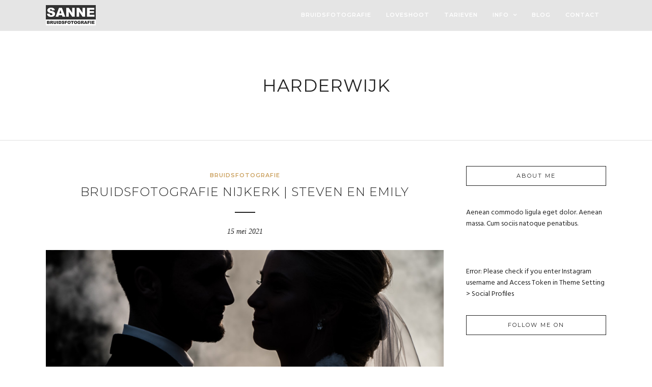

--- FILE ---
content_type: text/html; charset=UTF-8
request_url: https://sannebruidsfotografie.nl/tag/harderwijk/
body_size: 5498
content:
<!DOCTYPE html>
<html lang="nl-NL" prefix="og: http://ogp.me/ns#"  data-menu="leftalign">
<head>

<link rel="profile" href="http://gmpg.org/xfn/11" />
<link rel="pingback" href="https://sannebruidsfotografie.nl/xmlrpc.php" />

 

<title>harderwijk Archieven - Sanne Bruidsfotografie</title>

<!-- This site is optimized with the Yoast SEO plugin v4.7 - https://yoast.com/wordpress/plugins/seo/ -->
<link rel="canonical" href="https://sannebruidsfotografie.nl/tag/harderwijk/" />
<meta property="og:locale" content="nl_NL" />
<meta property="og:type" content="object" />
<meta property="og:title" content="harderwijk Archieven - Sanne Bruidsfotografie" />
<meta property="og:url" content="https://sannebruidsfotografie.nl/tag/harderwijk/" />
<meta property="og:site_name" content="Sanne Bruidsfotografie" />
<meta name="twitter:card" content="summary" />
<meta name="twitter:title" content="harderwijk Archieven - Sanne Bruidsfotografie" />
<!-- / Yoast SEO plugin. -->

<link rel="alternate" type="application/rss+xml" title="Sanne Bruidsfotografie &raquo; Feed" href="https://sannebruidsfotografie.nl/feed/" />
<link rel="alternate" type="application/rss+xml" title="Sanne Bruidsfotografie &raquo; Reactiesfeed" href="https://sannebruidsfotografie.nl/comments/feed/" />
<meta charset="UTF-8" /><meta name="viewport" content="width=device-width, initial-scale=1, maximum-scale=1" /><meta name="format-detection" content="telephone=no"><link rel="alternate" type="application/rss+xml" title="Sanne Bruidsfotografie &raquo; harderwijk Tagfeed" href="https://sannebruidsfotografie.nl/tag/harderwijk/feed/" />
		<script type="text/javascript">
			window._wpemojiSettings = {"baseUrl":"https:\/\/s.w.org\/images\/core\/emoji\/72x72\/","ext":".png","source":{"concatemoji":"https:\/\/sannebruidsfotografie.nl\/wp-includes\/js\/wp-emoji-release.min.js"}};
			!function(e,n,t){var a;function i(e){var t=n.createElement("canvas"),a=t.getContext&&t.getContext("2d"),i=String.fromCharCode;return!(!a||!a.fillText)&&(a.textBaseline="top",a.font="600 32px Arial","flag"===e?(a.fillText(i(55356,56806,55356,56826),0,0),3e3<t.toDataURL().length):"diversity"===e?(a.fillText(i(55356,57221),0,0),t=a.getImageData(16,16,1,1).data,a.fillText(i(55356,57221,55356,57343),0,0),(t=a.getImageData(16,16,1,1).data)[0],t[1],t[2],t[3],!0):("simple"===e?a.fillText(i(55357,56835),0,0):a.fillText(i(55356,57135),0,0),0!==a.getImageData(16,16,1,1).data[0]))}function o(e){var t=n.createElement("script");t.src=e,t.type="text/javascript",n.getElementsByTagName("head")[0].appendChild(t)}t.supports={simple:i("simple"),flag:i("flag"),unicode8:i("unicode8"),diversity:i("diversity")},t.DOMReady=!1,t.readyCallback=function(){t.DOMReady=!0},t.supports.simple&&t.supports.flag&&t.supports.unicode8&&t.supports.diversity||(a=function(){t.readyCallback()},n.addEventListener?(n.addEventListener("DOMContentLoaded",a,!1),e.addEventListener("load",a,!1)):(e.attachEvent("onload",a),n.attachEvent("onreadystatechange",function(){"complete"===n.readyState&&t.readyCallback()})),(a=t.source||{}).concatemoji?o(a.concatemoji):a.wpemoji&&a.twemoji&&(o(a.twemoji),o(a.wpemoji)))}(window,document,window._wpemojiSettings);
		</script>
		<style type="text/css">
img.wp-smiley,
img.emoji {
	display: inline !important;
	border: none !important;
	box-shadow: none !important;
	height: 1em !important;
	width: 1em !important;
	margin: 0 .07em !important;
	vertical-align: -0.1em !important;
	background: none !important;
	padding: 0 !important;
}
</style>
<link rel='stylesheet' id='contact-form-7-css'  href='https://sannebruidsfotografie.nl/wp-content/plugins/contact-form-7/includes/css/styles.css' type='text/css' media='all' />
<link rel='stylesheet' id='rs-plugin-settings-css'  href='https://sannebruidsfotografie.nl/wp-content/plugins/revslider/public/assets/css/settings.css' type='text/css' media='all' />
<style id='rs-plugin-settings-inline-css' type='text/css'>
#rs-demo-id {}
</style>
<link rel='stylesheet' id='photography-reset-css-css'  href='https://sannebruidsfotografie.nl/wp-content/themes/photography/css/reset.css' type='text/css' media='all' />
<link rel='stylesheet' id='photography-wordpress-css-css'  href='https://sannebruidsfotografie.nl/wp-content/themes/photography/css/wordpress.css' type='text/css' media='all' />
<link rel='stylesheet' id='photography-animation-css-css'  href='https://sannebruidsfotografie.nl/wp-content/themes/photography/css/animation.css' type='text/css' media='all' />
<link rel='stylesheet' id='photography-ilightbox-css'  href='https://sannebruidsfotografie.nl/wp-content/themes/photography/css/ilightbox/ilightbox.css' type='text/css' media='all' />
<link rel='stylesheet' id='photography-jquery-ui-css-css'  href='https://sannebruidsfotografie.nl/wp-content/themes/photography/css/jqueryui/custom.css' type='text/css' media='all' />
<link rel='stylesheet' id='photography-mediaelement-css'  href='https://sannebruidsfotografie.nl/wp-content/themes/photography/js/mediaelement/mediaelementplayer.css' type='text/css' media='all' />
<link rel='stylesheet' id='photography-flexslider-css'  href='https://sannebruidsfotografie.nl/wp-content/themes/photography/js/flexslider/flexslider.css' type='text/css' media='all' />
<link rel='stylesheet' id='photography-tooltipster-css'  href='https://sannebruidsfotografie.nl/wp-content/themes/photography/css/tooltipster.css' type='text/css' media='all' />
<link rel='stylesheet' id='photography-odometer-theme-css'  href='https://sannebruidsfotografie.nl/wp-content/themes/photography/css/odometer-theme-minimal.css' type='text/css' media='all' />
<link rel='stylesheet' id='photography-hw-parallax.css-css'  href='https://sannebruidsfotografie.nl/wp-content/themes/photography/css/hw-parallax.css' type='text/css' media='all' />
<link rel='stylesheet' id='photography-screen-css'  href='https://sannebruidsfotografie.nl/wp-content/themes/photography/css/screen.css' type='text/css' media='all' />
<link rel='stylesheet' id='photography-leftalignmenu-css'  href='https://sannebruidsfotografie.nl/wp-content/themes/photography/css/menus/leftalignmenu.css' type='text/css' media='all' />
<link rel='stylesheet' id='photography-fonts-css'  href='https://fonts.googleapis.com/css?family=Hind%3A300%2C400%2C600%2C700%2C400italic%7CMontserrat%3A300%2C400%2C600%2C700%2C400italic&#038;subset=latin%2Ccyrillic-ext%2Cgreek-ext%2Ccyrillic' type='text/css' media='all' />
<link rel='stylesheet' id='photography-fontawesome-css'  href='https://sannebruidsfotografie.nl/wp-content/themes/photography/css/font-awesome.min.css' type='text/css' media='all' />
<link rel='stylesheet' id='photography-custom-css-css'  href='https://sannebruidsfotografie.nl/wp-content/themes/photography/templates/custom-css.php' type='text/css' media='all' />
<link rel='stylesheet' id='kirki-styles-css'  href='https://sannebruidsfotografie.nl/wp-content/themes/photography/modules/kirki/assets/css/kirki-styles.css' type='text/css' media='all' />
<link rel='stylesheet' id='photography-responsive-css'  href='https://sannebruidsfotografie.nl/wp-content/themes/photography/css/grid.css' type='text/css' media='all' />
<script type='text/javascript' src='https://sannebruidsfotografie.nl/wp-includes/js/jquery/jquery.js'></script>
<script type='text/javascript' src='https://sannebruidsfotografie.nl/wp-includes/js/jquery/jquery-migrate.min.js'></script>
<script type='text/javascript' src='https://sannebruidsfotografie.nl/wp-content/plugins/revslider/public/assets/js/jquery.themepunch.tools.min.js'></script>
<script type='text/javascript' src='https://sannebruidsfotografie.nl/wp-content/plugins/revslider/public/assets/js/jquery.themepunch.revolution.min.js'></script>
<link rel='https://api.w.org/' href='https://sannebruidsfotografie.nl/wp-json/' />
<link rel="EditURI" type="application/rsd+xml" title="RSD" href="https://sannebruidsfotografie.nl/xmlrpc.php?rsd" />
<link rel="wlwmanifest" type="application/wlwmanifest+xml" href="https://sannebruidsfotografie.nl/wp-includes/wlwmanifest.xml" /> 
<meta name="generator" content="WordPress 4.4.27" />
		<style type="text/css">.recentcomments a{display:inline !important;padding:0 !important;margin:0 !important;}</style>
		<meta name="generator" content="Powered by Slider Revolution 5.1.5 - responsive, Mobile-Friendly Slider Plugin for WordPress with comfortable drag and drop interface." />
</head>

<body class="archive tag tag-harderwijk tag-182">

		<input type="hidden" id="pp_menu_layout" name="pp_menu_layout" value="leftalign"/>
	<input type="hidden" id="pp_enable_right_click" name="pp_enable_right_click" value=""/>
	<input type="hidden" id="pp_enable_dragging" name="pp_enable_dragging" value=""/>
	<input type="hidden" id="pp_image_path" name="pp_image_path" value="https://sannebruidsfotografie.nl/wp-content/themes/photography/images/"/>
	<input type="hidden" id="pp_homepage_url" name="pp_homepage_url" value="https://sannebruidsfotografie.nl/"/>
	<input type="hidden" id="photography_ajax_search" name="photography_ajax_search" value=""/>
	<input type="hidden" id="pp_fixed_menu" name="pp_fixed_menu" value="1"/>
	<input type="hidden" id="pp_topbar" name="pp_topbar" value="0"/>
	<input type="hidden" id="post_client_column" name="post_client_column" value="4"/>
	<input type="hidden" id="pp_back" name="pp_back" value="Back"/>
	<input type="hidden" id="pp_page_title_img_blur" name="pp_page_title_img_blur" value="1"/>
	<input type="hidden" id="tg_portfolio_filterable_link" name="tg_portfolio_filterable_link" value="0"/>
	<input type="hidden" id="tg_flow_enable_reflection" name="tg_flow_enable_reflection" value="0"/>
	<input type="hidden" id="tg_lightbox_skin" name="tg_lightbox_skin" value="metro-white"/>
	<input type="hidden" id="tg_lightbox_thumbnails" name="tg_lightbox_thumbnails" value="horizontal"/>
	<input type="hidden" id="tg_lightbox_opacity" name="tg_lightbox_opacity" value="0.95"/>
	<input type="hidden" id="tg_fixed_menu_color" name="tg_fixed_menu_color" value="dark"/>
	
		<input type="hidden" id="pp_footer_style" name="pp_footer_style" value=""/>
	
	<!-- Begin mobile menu -->
<a id="close_mobile_menu" href="javascript:;"></a>

<div class="mobile_menu_wrapper">
    	
		
		
    <div class="menu-sanne-menu-container"><ul id="mobile_main_menu" class="mobile_main_nav"><li id="menu-item-5751" class="menu-item menu-item-type-post_type menu-item-object-page menu-item-5751"><a href="https://sannebruidsfotografie.nl/bruidsfotografie/">Bruidsfotografie</a></li>
<li id="menu-item-5775" class="menu-item menu-item-type-post_type menu-item-object-page menu-item-5775"><a href="https://sannebruidsfotografie.nl/loveshoot/">Loveshoot</a></li>
<li id="menu-item-5784" class="menu-item menu-item-type-post_type menu-item-object-page menu-item-5784"><a href="https://sannebruidsfotografie.nl/prijzen/">Tarieven</a></li>
<li id="menu-item-5817" class="menu-item menu-item-type-post_type menu-item-object-page menu-item-has-children menu-item-5817"><a href="https://sannebruidsfotografie.nl/over-mij/">Info</a>
<ul class="sub-menu">
	<li id="menu-item-5818" class="menu-item menu-item-type-post_type menu-item-object-page menu-item-5818"><a href="https://sannebruidsfotografie.nl/over-mij/">Over mij / werkwijze</a></li>
	<li id="menu-item-5845" class="menu-item menu-item-type-post_type menu-item-object-page menu-item-5845"><a href="https://sannebruidsfotografie.nl/albums/">Albums</a></li>
	<li id="menu-item-6191" class="menu-item menu-item-type-post_type menu-item-object-page menu-item-6191"><a href="https://sannebruidsfotografie.nl/vraag-en-antwoord/">Vraag en antwoord</a></li>
	<li id="menu-item-5913" class="menu-item menu-item-type-post_type menu-item-object-page menu-item-5913"><a href="https://sannebruidsfotografie.nl/award/">Awards</a></li>
	<li id="menu-item-5912" class="menu-item menu-item-type-post_type menu-item-object-page menu-item-5912"><a href="https://sannebruidsfotografie.nl/ervaringen/">Ervaringen</a></li>
</ul>
</li>
<li id="menu-item-6021" class="menu-item menu-item-type-post_type menu-item-object-page menu-item-6021"><a href="https://sannebruidsfotografie.nl/blog/">Blog</a></li>
<li id="menu-item-5914" class="menu-item menu-item-type-post_type menu-item-object-page menu-item-5914"><a href="https://sannebruidsfotografie.nl/contact/">Contact</a></li>
</ul></div>    
    <!-- Begin side menu sidebar -->
    <div class="page_content_wrapper">
    	<div class="sidebar_wrapper">
            <div class="sidebar">
            
            	<div class="content">
            
            		<ul class="sidebar_widget">
            		<li id="text-2" class="widget widget_text">			<div class="textwidget"></div>
		</li>
            		</ul>
            	
            	</div>
        
            </div>
    	</div>
    </div>
    <!-- End side menu sidebar -->
</div>
<!-- End mobile menu -->
	<!-- Begin template wrapper -->
		<div id="wrapper" >
	
	
<div class="header_style_wrapper">
<!-- End top bar -->

<div class="top_bar hasbg">
    <div class="standard_wrapper">
    	<!-- Begin logo -->
    	<div id="logo_wrapper">
    	
    	    	<div id="logo_normal" class="logo_container">
    		<div class="logo_align">
	    	    <a id="custom_logo" class="logo_wrapper default" href="https://sannebruidsfotografie.nl/">
	    	    						<img src="https://sannebruidsfotografie.nl/wp-content/uploads/2018/05/SBF-Sanne-Bruidsfotografie-logo-wzart-2.png" alt="" width="98" height="40"/>
						    	    </a>
    		</div>
    	</div>
    	    	
    	    	<div id="logo_transparent" class="logo_container">
    		<div class="logo_align">
	    	    <a id="custom_logo_transparent" class="logo_wrapper hidden" href="https://sannebruidsfotografie.nl/">
	    	    						<img src="https://sannebruidsfotografie.nl/wp-content/uploads/2018/05/SBF-Sanne-Bruidsfotografie-logo-wzart-2.png" alt="" width="98" height="40"/>
						    	    </a>
    		</div>
    	</div>
    	    	<!-- End logo -->
    	
        <div id="menu_wrapper">
	        <div id="nav_wrapper">
	        	<div class="nav_wrapper_inner">
	        		<div id="menu_border_wrapper">
	        			<div class="menu-sanne-menu-container"><ul id="main_menu" class="nav"><li class="menu-item menu-item-type-post_type menu-item-object-page menu-item-5751"><a href="https://sannebruidsfotografie.nl/bruidsfotografie/">Bruidsfotografie</a></li>
<li class="menu-item menu-item-type-post_type menu-item-object-page menu-item-5775"><a href="https://sannebruidsfotografie.nl/loveshoot/">Loveshoot</a></li>
<li class="menu-item menu-item-type-post_type menu-item-object-page menu-item-5784"><a href="https://sannebruidsfotografie.nl/prijzen/">Tarieven</a></li>
<li class="menu-item menu-item-type-post_type menu-item-object-page menu-item-has-children arrow menu-item-5817"><a href="https://sannebruidsfotografie.nl/over-mij/">Info</a>
<ul class="sub-menu">
	<li class="menu-item menu-item-type-post_type menu-item-object-page menu-item-5818"><a href="https://sannebruidsfotografie.nl/over-mij/">Over mij / werkwijze</a></li>
	<li class="menu-item menu-item-type-post_type menu-item-object-page menu-item-5845"><a href="https://sannebruidsfotografie.nl/albums/">Albums</a></li>
	<li class="menu-item menu-item-type-post_type menu-item-object-page menu-item-6191"><a href="https://sannebruidsfotografie.nl/vraag-en-antwoord/">Vraag en antwoord</a></li>
	<li class="menu-item menu-item-type-post_type menu-item-object-page menu-item-5913"><a href="https://sannebruidsfotografie.nl/award/">Awards</a></li>
	<li class="menu-item menu-item-type-post_type menu-item-object-page menu-item-5912"><a href="https://sannebruidsfotografie.nl/ervaringen/">Ervaringen</a></li>
</ul>
</li>
<li class="menu-item menu-item-type-post_type menu-item-object-page menu-item-6021"><a href="https://sannebruidsfotografie.nl/blog/">Blog</a></li>
<li class="menu-item menu-item-type-post_type menu-item-object-page menu-item-5914"><a href="https://sannebruidsfotografie.nl/contact/">Contact</a></li>
</ul></div>	        		</div>
	        	</div>
	        	
	        	<!-- Begin right corner buttons -->
		    	<div id="logo_right_button">
		    				    	
		    							
							    	
			    	<!-- Begin side menu -->
					<a href="javascript:;" id="mobile_nav_icon"></a>
					<!-- End side menu -->
					
		    	</div>
		    	<!-- End right corner buttons -->
	        </div>
	        <!-- End main nav -->
        </div>
        
    	</div>
		</div>
    </div>
</div>
<div id="page_caption" class="  ">
			
	
		<div class="page_title_wrapper">
		<div class="page_title_inner">
			<h1 >harderwijk</h1>
					</div>
	</div>
	
</div>

<!-- Begin content -->
<div id="page_content_wrapper" class="">    
    <div class="inner">

    	<!-- Begin main content -->
    	<div class="inner_wrapper">
    		
    			
    			<div class="sidebar_content">
					

<!-- Begin each blog post -->
<div id="post-6942" class="post-6942 post type-post status-publish format-standard has-post-thumbnail hentry category-bruidsfotografie tag-bruidsfotograaf tag-bruidsfotografie tag-fotoshoot tag-harderwijk tag-huwelijksfotograaf tag-huwelijksfotografie tag-journalistiek tag-journalistiekebruidsfotografie tag-nijkerk tag-putten tag-spontaan tag-trouwauto tag-trouwfotograaf tag-trouwfotografie">

	<div class="post_wrapper">
	    
	    <div class="post_content_wrapper">
	    
	    			    
			    <div class="post_header">
			    	<div class="post_header_title">
			    		<div class="post_info_cat">
						    						        	<a href="https://sannebruidsfotografie.nl/category/bruidsfotografie/">Bruidsfotografie</a>
						    				    	</div>
				    	<h5><a href="https://sannebruidsfotografie.nl/bruidsfotografie-nijkerk-steven-en-emily/" title="Bruidsfotografie Nijkerk | Steven en Emily">Bruidsfotografie Nijkerk | Steven en Emily</a></h5>
				    	<hr class="title_break"/>
				    	<div class="post_detail">
				    		<span class="post_info_date">
					    		15 mei 2021				    		</span>
						</div>
			    	</div>
			    </div>
		    	    
	    				
			    	    <div class="post_img static">
			    	    	<a href="https://sannebruidsfotografie.nl/bruidsfotografie-nijkerk-steven-en-emily/">
			    	    		<img src="https://sannebruidsfotografie.nl/wp-content/uploads/2018/05/SBF-52staand-960x636.jpg" alt="" class="" style="width:960px;height:636px;"/>
				            </a>
			    	    </div>
			
								
			    <br class="clear"/>
			    
			    <p>Deze koude maar zeer mooie dag werd heerlijk gevierd en geniet samen met Steven en Emily van deze prachtige dag.</p>
			    <div class="post_button_wrapper">
			    	<a class="readmore" href="https://sannebruidsfotografie.nl/bruidsfotografie-nijkerk-steven-en-emily/">Continue Reading</a>
			    </div>
			
	    </div>
	    
	</div>

</div>
<br class="clear"/>
<!-- End each blog post -->


    	    		
    	</div>
    	
    		<div class="sidebar_wrapper">
    		
    			<div class="sidebar_top"></div>
    		
    			<div class="sidebar">
    			
    				<div class="content">
    			
    							    	    		<ul class="sidebar_widget">
		    	    		<li id="text-9" class="widget widget_text"><h2 class="widgettitle"><span>About Me</span></h2>			<div class="textwidget"><p><img src="https://themes.themegoods2.com/photography/demo1/wp-content/uploads/2015/09/33dca3b1ecb01a7d-2012_WeAre-TheRhoads_oct_KinfolkVol5_10_o-1024x683.jpg" alt=""/><br />
Aenean commodo ligula eget dolor. Aenean massa. Cum sociis natoque penatibus.</p>
<div style="text-align:center;margin-top:10px;">
<img src="https://themes.themegoods2.com/photography/demo1/wp-content/uploads/2015/09/signature.png" alt=""/>
</div>
</div>
		</li>
<li id="photography_instagram-7" class="widget Photography_Instagram">Error: Please check if you enter Instagram username and Access Token in Theme Setting > Social Profiles</li>
<li id="photography_social_profiles_posts-6" class="widget Photography_Social_Profiles_Posts"><h2 class="widgettitle"><span>Follow Me On</span></h2><div class="textwidget"><div class="social_wrapper shortcode light small"><ul></ul></div></div></li>
		    	    		</ul>
		    	    	    				
    				</div>
    		
    			</div>
    			<br class="clear"/>
    	
    			<div class="sidebar_bottom"></div>
    		</div>
    	</div>
    	
    <!-- End main content -->

</div>  
<br class="clear"/><br/>
</div>


<div class="footer_bar   noborder">

	
	<div class="footer_bar_wrapper ">
					<div class="social_wrapper">
			    <ul>
			    				    				    				    				    				    				    				    				    				    				        			        			        			    </ul>
			</div>
			    <div id="copyright">© Copyright PaasMedia.nl<br /><br />
Sanne Bruidsfotografie | info@sannebruidsfotografie.nl | 06 466 57 273</div><br class="clear"/>	    
	    	    	<a id="toTop"><i class="fa fa-angle-up"></i></a>
	    	</div>
</div>

</div>


<div id="overlay_background">
	</div>


<!-- analytics-code google analytics tracking code --><script>
	(function(i,s,o,g,r,a,m){i['GoogleAnalyticsObject']=r;i[r]=i[r]||function(){
			(i[r].q=i[r].q||[]).push(arguments)},i[r].l=1*new Date();a=s.createElement(o),
		m=s.getElementsByTagName(o)[0];a.async=1;a.src=g;m.parentNode.insertBefore(a,m)
	})(window,document,'script','//www.google-analytics.com/analytics.js','ga');

	ga('create', 'UA-25364281-1', 'auto');
	ga('send', 'pageview');

</script><!--  --><script type='text/javascript' src='https://sannebruidsfotografie.nl/wp-content/plugins/contact-form-7/includes/js/jquery.form.min.js'></script>
<script type='text/javascript'>
/* <![CDATA[ */
var _wpcf7 = {"loaderUrl":"https:\/\/sannebruidsfotografie.nl\/wp-content\/plugins\/contact-form-7\/images\/ajax-loader.gif","recaptchaEmpty":"Please verify that you are not a robot.","sending":"Verzenden ...","cached":"1"};
/* ]]> */
</script>
<script type='text/javascript' src='https://sannebruidsfotografie.nl/wp-content/plugins/contact-form-7/includes/js/scripts.js'></script>
<script type='text/javascript' src='https://sannebruidsfotografie.nl/wp-content/themes/photography/js/jquery.requestAnimationFrame.js'></script>
<script type='text/javascript' src='https://sannebruidsfotografie.nl/wp-content/themes/photography/js/jquery.mousewheel.min.js'></script>
<script type='text/javascript' src='https://sannebruidsfotografie.nl/wp-content/themes/photography/js/ilightbox.packed.js'></script>
<script type='text/javascript' src='https://sannebruidsfotografie.nl/wp-content/themes/photography/js/jquery.easing.js'></script>
<script type='text/javascript' src='https://sannebruidsfotografie.nl/wp-content/themes/photography/js/waypoints.min.js'></script>
<script type='text/javascript' src='https://sannebruidsfotografie.nl/wp-content/themes/photography/js/jquery.isotope.js'></script>
<script type='text/javascript' src='https://sannebruidsfotografie.nl/wp-content/themes/photography/js/jquery.masory.js'></script>
<script type='text/javascript' src='https://sannebruidsfotografie.nl/wp-content/themes/photography/js/jquery.tooltipster.min.js'></script>
<script type='text/javascript' src='https://sannebruidsfotografie.nl/wp-content/themes/photography/js/hw-parallax.js'></script>
<script type='text/javascript' src='https://sannebruidsfotografie.nl/wp-content/themes/photography/js/custom_plugins.js'></script>
<script type='text/javascript' src='https://sannebruidsfotografie.nl/wp-content/themes/photography/js/custom.js'></script>
<script type='text/javascript' src='https://sannebruidsfotografie.nl/wp-includes/js/wp-embed.min.js'></script>
</body>
</html>

<!-- Dynamic page generated in 1.400 seconds. -->
<!-- Cached page generated by WP-Super-Cache on 2025-11-16 13:31:14 -->

<!-- super cache -->

--- FILE ---
content_type: text/css
request_url: https://sannebruidsfotografie.nl/wp-content/themes/photography/css/menus/leftalignmenu.css
body_size: 627
content:
#wrapper
{
	padding-top: 61px;
}

.top_bar .standard_wrapper
{
	height: 60px;
}

#logo_wrapper
{
	text-align: left;
	border: 0;
	padding: 0;
	float: left;
	width: 100%;
	height: 100%;
}

#logo_wrapper .logo_container
{
	display: table;
	padding: 0;
	height: 100%;
}

.top_bar.scroll #logo_wrapper
{
	display: block;
}

#nav_wrapper
{
	border-top: 0 !important;
}

.logo_container
{
	display: block;
	float: left;
	width: auto;
	height: auto;
}

html[data-menu=leftalign] #menu_wrapper
{
	width: auto;
	float: right;
	padding: 0;
	height: 100%;
}

#menu_wrapper .nav ul li a, #menu_wrapper div .nav li > a
{
	position: relative;
	top: -1px;
	border-bottom: 1px solid  transparent;
}

#menu_wrapper .nav ul li ul, #menu_wrapper div .nav li ul
{
	margin-top: -2px;
}

#menu_wrapper .nav ul li a.hover, #menu_wrapper .nav ul li a:hover, #menu_wrapper div .nav li a.hover, #menu_wrapper div .nav li a:hover, #menu_wrapper div .nav > li.current-menu-item > a, #menu_wrapper div .nav > li.current-menu-parent > a, #menu_wrapper div .nav > li.current-menu-ancestor > a
{
	border-bottom: 1px solid #222;
}

html[data-menu=leftalign] #logo_right_button
{
	position: relative;
	display: table-cell;
    vertical-align: middle;
    right: 0;
    padding-left: 5px;
}

#mobile_nav_icon
{
	top: 3px;
}

/* 
#Tablet (Portrait)
================================================== 
*/

@media only screen and (min-width: 768px) and (max-width: 960px) {
	html[data-menu=leftalign] #logo_wrapper { padding: 0; }
	html[data-menu=leftalign] .logo_container { margin-top: 0px; }
}

/*  
#Mobile (Portrait)
================================================== 
*/

@media only screen and (max-width: 767px) {
	html[data-menu=leftalign] .top_bar .standard_wrapper
	{
		height: 0;
		padding: 0;
	}
	
	html[data-menu=leftalign] #nav_wrapper, html[data-menu=leftalign] #menu_wrapper
	{
		display: block;
	}
	
	html[data-menu=leftalign] .top_bar
	{
		xpadding-bottom: 15px;
		padding-bottom: 39px;
	}
}

--- FILE ---
content_type: text/plain
request_url: https://www.google-analytics.com/j/collect?v=1&_v=j102&a=1541320574&t=pageview&_s=1&dl=https%3A%2F%2Fsannebruidsfotografie.nl%2Ftag%2Fharderwijk%2F&ul=en-us%40posix&dt=harderwijk%20Archieven%20-%20Sanne%20Bruidsfotografie&sr=1280x720&vp=1280x720&_u=IEBAAEABAAAAACAAI~&jid=1852708836&gjid=762892593&cid=593492437.1763296276&tid=UA-25364281-1&_gid=1206476432.1763296276&_r=1&_slc=1&z=1087809416
body_size: -453
content:
2,cG-Q26VGCHY78